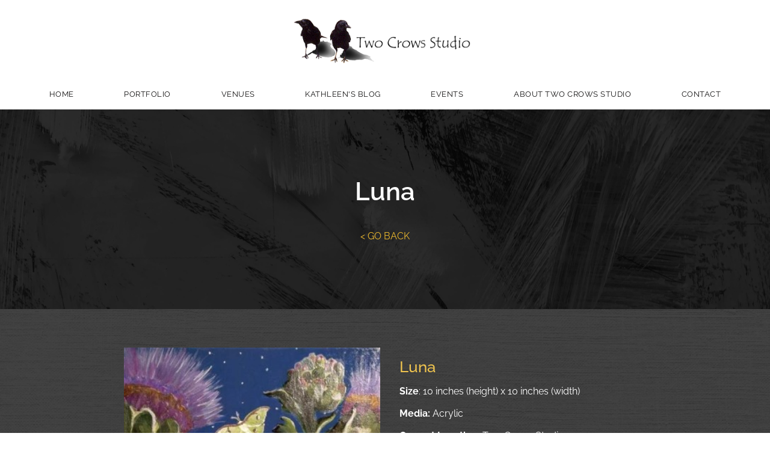

--- FILE ---
content_type: text/html; charset=utf-8
request_url: https://www.twocrows-studio.com/portfolio/luna/
body_size: 6708
content:
<!DOCTYPE html>
<html lang="en">
	<head>
	<!-- Powered by https://www.oncord.com -->
	<title>Two Crows Studio - Luna</title>
	<meta name="title" content="Two Crows Studio - Luna">
	<meta name="description" content="Welcome to Two Crows Studio, Edmonds WA. Fine art by Kathleen A Johnson Artist Painter.">
	<meta name="keywords" content="crow, crows, raven, woodpecker, hummingbird, abstract, artist, acrylic, Kathleen A. Johnson, colorful, trees, whimsical">
	<meta name="date.created" content="2021-09-10">
	<meta name="date.modified" content="2021-09-10">
	<meta name="robots" content="index,follow,max-image-preview:large,max-snippet:-1,max-video-preview:-1">
	<meta name="generator" content="https://www.oncord.com/">
	<link rel="canonical" href="https://www.twocrows-studio.com/portfolio/luna/" />
	<meta itemprop="name" content="Luna">
	<meta itemprop="description" content="Welcome to Two Crows Studio, Edmonds WA. Fine art by Kathleen A Johnson Artist Painter.">
	<meta itemprop="image" content="https://www.twocrows-studio.com/media/website_pages/portfolio/luna/Luna_sm.jpeg">
	<meta name="twitter:card" content="summary">
	<meta name="twitter:title" content="Luna">
	<meta name="twitter:description" content="Welcome to Two Crows Studio, Edmonds WA. Fine art by Kathleen A Johnson Artist Painter.">
	<meta name="twitter:image:src" content="https://www.twocrows-studio.com/media/website_pages/portfolio/luna/Luna_sm.jpeg">
	<meta property="og:url" content="https://www.twocrows-studio.com/portfolio/luna/">
	<meta property="og:title" content="Luna">
	<meta property="og:description" content="Welcome to Two Crows Studio, Edmonds WA. Fine art by Kathleen A Johnson Artist Painter.">
	<meta property="og:site_name" content="Two Crows Studio">
	<meta property="og:type" content="website">
	<meta property="article:tag" content="crow, crows, raven, woodpecker, hummingbird, abstract, artist, acrylic, Kathleen A. Johnson, colorful, trees, whimsical">
	<meta property="og:image" content="https://www.twocrows-studio.com/media/website_pages/portfolio/luna/Luna_sm.jpeg">
	<meta property="og:image:width" content="500">
	<meta property="og:image:height" content="500">

	<link rel="stylesheet" type="text/css" href="/_public/Framework/Assets/CSS/server.php?css=1738353313&v=20313370685733294c69fb8f5ba0ffc467208a4d" />

		<meta charset="utf-8" />
		<meta name="viewport" content="width=device-width, initial-scale=1.0, maximum-scale=1.0, minimum-scale=1.0, user-scalable=no" />
		<meta name="HandheldFriendly" content="true" />
		<link rel="shortcut icon" href="/media/website_designs/1/favicon.ico" type="image/x-icon">
		
		<style>
@font-face {
    font-family: 'Raleway';
    font-style: normal;
    font-display: swap;
    src: url(https://fonts.gstatic.com/s/raleway/v34/1Ptug8zYS_SKggPN-C8CTqluHfE.woff2) format('woff2-variations');
	font-weight: 100 900;
}

@font-face {
    font-family: 'Raleway';
    font-style: italic;
    font-display: swap;
    src: url(https://fonts.gstatic.com/s/raleway/v34/1Ptsg8zYS_SKggPNyCgIT4trDfGGxA.woff2) format('woff2-variations');
	font-weight: 100 900;
}
</style>
<style>
* { box-sizing: border-box }

img,svg,iframe
{
	max-width: 100%;
}

iframe[src^="https://www.youtube.com/embed/"], iframe[src^="https://youtu.be/"]
{
	max-height: 66vw;
}
/* HTML */
html
{
	 touch-action: manipulation;
	 -webkit-text-size-adjust: 100%;
	font-size: 16px;
}

@media (max-width: 700px) {
html
{
	font-size: 14px;
}
}

h1:first-child, h2:first-child, h3:first-child, h4:first-child, h5:first-child, h6:first-child, p:first-child {
	margin-top: 0;
}
/* Body */
body
{
	margin: 0;
	font-family: "Raleway", sans-serif;
	color: #333333;
	font-size: 1rem;
	line-height: 1.55rem;
}

p
{
    margin-block-start: 0;
    margin-top: 0rem;
    margin-block-end: 0;
    margin-bottom: 0.8rem;
}

/* H1 */
h1
{
	font-family: "Raleway", sans-serif;
	font-weight: 700;
	font-size: 4.75rem;
	line-height: 4.9245rem;
	margin-top: 3.1rem;
	margin-bottom: 1.6rem;
}

/* H2 */
h2
{
	font-family: "Raleway", sans-serif;
	font-weight: 600;
	font-size: 2.6179rem;
	line-height: 3.1850rem;
	margin-top: 3.1rem;
	margin-bottom: 1.6rem;
}

/* H3 */
h3
{
	font-family: "Raleway", sans-serif;
	font-weight: 500;
	font-size: 1.618rem;
	line-height: 2.1180rem;
	margin-top: 2.3rem;
	margin-bottom: 0.8rem;
}

/* H4 */
H4
{
	font-family: "Raleway", sans-serif;
	font-weight: 500;
	font-size: 1rem;
	line-height: 1.55rem;
	margin-top: 2.3rem;
	margin-bottom: 0.8rem;
}

/* H5 */
H5
{
	font-family: "Raleway", sans-serif;
	font-weight: 600;
	font-size: 1rem;
	line-height: 1.55rem;
	margin-top: 1.6rem;
	margin-bottom: 0.8rem;
}

/* Links */
a
{
	color: #ebb82e;
	text-decoration: none;
}

a:hover
{
}

/* Forms */
input[type=text],input[type=email],input[type=url],input[type=password],input[type=number],textarea
{
	font-family: inherit;
	font-size: inherit;
	padding: .5em 1em;
	border: 1px solid #cccccc;
	border-radius: 1px;
	box-sizing: border-box;
	transition: box-shadow 0.1s linear, border 0.1s linear;
	box-shadow: 0 0, 0 0 #428bca inset, 0 0, 0 0;
	background: #fff;
}

input[type=text]:focus,input[type=email]:focus,input[type=url]:focus,input[type=password]:focus,input[type=number]:focus,textarea:focus,select:focus
{
	box-shadow: 0 0, 0 1px #428bca, 0 0, 0 0;
	border-bottom: 1px solid #428bca;
	outline: none;
}

select
{
	font-family: inherit;
	font-size: 12pt;
	padding: .5em 1em;
	border: 1px solid #cccccc;
	background: #fff;
	height: 40px;
	box-sizing: border-box;
}

input[type=text].small,input[type=email].small,input[type=url].small,input[type=password].small,input[type=number].small,textarea,select.small
{
	padding: 0.3em 0.6em;
}

button[type=submit]
{
	display: inline-block;
	vertical-align: top;
	outline: none;
	background-color: #428bca;
	background-image: linear-gradient(to bottom, #4b92cb, #3b89c7);

	border: 1px solid #428bca;
	color: #fff;
	padding: 10px 25px 10px 25px;
	border-radius: 3px;
	margin-top: 2px;
	margin-bottom: 2px;
	cursor: pointer;
	font-weight: bold;
	font-size: inherit;
}

button[type=submit]:focus
{
	box-shadow: 0 0 3px rgba(200, 200, 200, 0.3);
}

button[type=submit]:active
{
	background: #3379b1;
	background-image: none;
	color: rgba(255, 255, 255, 0.95);
	padding: 11px 25px 9px 25px;
	transition: background linear 0.05s;
}

button[type=submit]:active svg
{
	color: rgba(255, 255, 255, 0.95);
}

button[type=submit].submitButtonSubmitted
{
	color: rgba(0,0,0,0) !important;
	position: relative;
	user-select: none;
}

button[type=submit].submitButtonSubmitted *
{
	visibility: hidden !important;
}

button[type=submit].submitButtonSubmitted:before
{
	position: absolute;
	top: 4px;
	left: 4px;
	bottom: 4px;
	right: 4px;
	content: '';
	display: block;
	background: url("[data-uri]") no-repeat center center;
}
/*
	Elements covered by this CSS:
	- forms:row
	- forms:submitbutton
	- forms:editbox
	- forms:textarea
	- forms:checkbox
	- forms:radiobutton
	- forms:combobox
*/

/* --------------------- Form Rows --------------------- */

/* Minimal Form Rows */
.formRow
{
	background-color: transparent;
	/* display: flex;
	justify-content: flex-start;
	flex-flow: row wrap;
	align-items: center; */
	margin: 10px auto;
	padding: 10px;
	position: relative;
	color: inherit;
}

.formRow br
{
	line-height: .5rem;
	font-size: .5rem;
}

/* Form row label */
.formRow .formRowLabel
{
	position: relative;
	padding-left: 8px;
	color: inherit;
	font-size: 0.9em;
	text-align: left;
	width: 100%;
	display: block;
}

/* Row Description */
.formRow .formRowDescription
{
	position: relative;
	padding-left: 8px;
	color: inherit;
	text-align: left;
	width: 100%;
	display: block;
}

/* Container for form row description */
.formRow .description_container
{
	padding: 0px 8px;
	opacity: 0;
	height: 0;
	transition: all 0.5s ease-out;
	overflow: hidden;
}

/*  */
.formRow .description_container_active
{
	opacity: 1;
	height: auto;
	padding: 6px 8px;
}

/* --------------------- Buttons --------------------- */

button[type=submit]
{
	background: transparent;
	min-width: 150px;
	padding: 15px 20px;
	text-transform: uppercase;
	color: #322930;
	border: 2px solid #322930;
	font: inherit;
	cursor: pointer;
	font-size: 1em;
	letter-spacing: 1px;
	border-radius: 4px;
	transition: color 0.4s ease-out, background-color 0.4s ease-out;
}

button[type=submit]:hover
{
	background: #322930;
	color: #ffffff;
}

button[type=submit]:focus
{
	box-shadow: none;
}

button[type=submit]:active
{
	background: #322930;
	background-image: none;
	color: rgba(255, 255, 255, 0.95);
	transition: background linear 0.05s;
	padding: 15px 20px;
}

button[type=submit]:active svg
{
	color: rgba(255, 255, 255, 0.95);
}

button[type=submit].submitButtonSubmitted
{
	background-color: #322930;
	color: rgba(0,0,0,0) !important;
	position: relative;
	user-select: none;
	transition: none;
}

/* Hide any text or icons inside the button when submitted*/
button[type=submit].submitButtonSubmitted *
{
	visibility: hidden !important;
}

button[type=submit].submitButtonSubmitted:before
{
	position: absolute;
	top: 4px;
	left: 4px;
	bottom: 4px;
	right: 4px;
	content: '';
	display: block;
	background: url("[data-uri]") no-repeat center center;
}

button[type=submit]:disabled
{
	cursor: default;
	background: #e0e0e0;
	color: #b0b0b0;
	border: none;
}

/* --------------------- Text Inputs & Textarea --------------------- */

input[type=text],
input[type=email],
input[type=url],
input[type=password],
input[type=number],
textarea
{
	background-color: transparent;
	border: none;
	border-bottom: 2px solid;
	border-color: inherit;
	width: 100%;
	font: inherit;
	line-height: 2em;
	padding-left: 8px;
	transition: border-color 0.4s ease-out;
	border-top-left-radius: 4px;
	border-top-right-radius: 4px;
	outline: none;
	box-shadow: none;
	color: inherit;
}

textarea
{
	background-color: rgba(220,220,220, 0.2);
	resize: vertical;
	margin-top: 10px;
}

/* Focused styles for inputs */
input[type=text]:focus,
input[type=email]:focus,
input[type=url]:focus,
input[type=password]:focus,
input[type=number]:focus,
textarea:focus
{
	border-color: #322930;
	outline: none;
	box-shadow: none;
	border-bottom-width: 2px;
}

/* --------------------- Checkbox & Radiobutton --------------------- */

/* Container for the actual box portion of the checkbox and radiobutton */
label.s8-checkbox-container,
label.s8-radiobutton-container
{
	box-sizing: border-box;
	min-width: 1.5em;
	min-height: 1.5em;
	margin-right: 10px;
	margin-top: 1px;
	vertical-align: middle;
	display: inline-block;
	position: relative;
	user-select: none;
	cursor: pointer;
}

/* Hidden input for checkbox and radio button */
label.s8-checkbox-container input,
label.s8-radiobutton-container input
{
	display: none;
}

/* The actual box that makes up the styled checkbox or radiobutton */
label.s8-checkbox-container input ~ .s8-checkbox,
label.s8-radiobutton-container input ~ .s8-radiobutton
{
	position: absolute;
	top: 0;
	right: 0;
	bottom: 0;
	left: 0;
	background: #fff;
	border: 1px solid rgba(175,175,175,0.8);
	transition: all 0.3s ease-out;
	background-color: transparent;
}

/* Checkbox itself only: Rounded Square */
label.s8-checkbox-container input ~ .s8-checkbox
{
	border-radius: 4px;
}

/* Radiobutton itself only: Round */
label.s8-radiobutton-container input ~ .s8-radiobutton
{
	border-radius: 50%;
}

/* Common styles for checkbox tick and radiobutton dot before elements */
label.s8-checkbox-container input ~ .s8-checkbox:before,
label.s8-radiobutton-container input ~ .s8-radiobutton:before
{
	content: '';
	position: absolute;
	opacity: 0;
	transition: opacity 0.3s ease-out;
}

/* The checked tick for checkbox, hidden until checked */
label.s8-checkbox-container input ~ .s8-checkbox:before
{
	left: .55em;
	top: .28em;
	width: .22em;
	height: .55em;
	border: solid #fff;
	border-width: 0 2px 2px 0;
	-webkit-transform: rotate(38deg);
	transform: rotate(38deg);
}

/* The checked dot for radiobutton, hidden until checked */
label.s8-radiobutton-container input ~ .s8-radiobutton:before
{
	top: 50%;
	left: 50%;
	width: 8px;
	height: 8px;
	margin-top: -4px;
	margin-left: -4px;
	background: #322930;
	border-radius: 1em;
}

/* Hover on Checkbox and Radio Button*/
label.s8-checkbox-container input ~ .s8-checkbox:hover,
label.s8-radiobutton-container input ~ .s8-radiobutton:hover
{
	border-color: #322930;
}

/* Text Label for checkbox and radiobutton */
label.s8-checkbox-label,
label.s8-radiobutton-label
{
	cursor: pointer;
}

/* Style actual checkbox/radiobutton when hidden input is active */
label.s8-checkbox-container input:active ~ .s8-checkbox,
label.s8-radiobutton-container input:active ~ .s8-radiobutton
{

}

/* When Checkbox is Checked */
label.s8-checkbox-container input:checked ~ .s8-checkbox
{
	background-color: #322930;
	border-color: #322930;
}

/* When checkbox is checked, reveal the tick */
label.s8-checkbox-container input:checked ~ .s8-checkbox:before
{
	opacity: 1;
}

/* When radiobutton is checked, reveal the dot */
label.s8-radiobutton-container input:checked ~ .s8-radiobutton:before
{
	opacity: 1;
}

/* --------------------- Combobox --------------------- */

select
{
	border-radius: 4px;
	border: 1px solid #eee;
	height: 3em;
	transition: border-color 0.3s ease-out;
	cursor: pointer;
	padding: 0 5px;

	/* Colours must be set like this to allow options
		to always be visible */
	background-color: #fff;
	color: #333;

	font-family: inherit;
}

select:focus
{
	box-shadow: none;
	border: 1px solid #eee;
}

select:hover
{
	border-color: #322930;
}

.s8-forms-minimal select option
{
	cursor: pointer;
	color: #333;
}</style>

		<style>

		.s8-navigationPrimary a {
			font-size: small;
		}

		.s8-breadcrumbs a {
		    color: #fff;
			text-transform: uppercase;
			font-size: small;
		}
		
		footer a{
			color: #fff;
		}
		
		#footerSitemap li {
		    display: inline-block;
		    padding: 0 20px;
		    text-transform: uppercase;
		}
		
		@media (max-width: 768px) {
			#footerSitemap li {
		    	display: block;
			    padding: 10px 0;
			}
		}

		/* Footer Form */

		#contact_section button
		{
			position: relative;

			width: 100%;
			margin-top: 20px;
		}

		#contact_section button .s8-standard-icon
		{
			transition: transform 0.4s ease-out;
			-webkit-backface-visibility: hidden
		}

		#contact_section button:hover .s8-standard-icon
		{
			transform: rotate(10deg);
		}


		.sr-only
		{
			display: none;
		}
	</style>
		  <meta name="google-site-verification" content="hdHNMVNbC1SkKgc3XpNWQ_7BFnf2sXYO-k7e8jn7q2Y" />
        <meta name="msvalidate.01" content="63CD9AD4B277307C15ECA4C6BF387F1F" />
	

<style type="text/css">
.s8-templatesHeader-split .s8-templatesHeader-logo {
    box-sizing: border-box;
    padding-top: 2px;
    padding-bottom: 2px;
    min-height: 100px;
    align-items: center;
    justify-content: center;
    flex-flow: row nowrap;
    display: flex;
    margin: 1rem 1rem;
    flex: auto;
}
</style>

</head>
	<body>
		
		<header class="s8-templatesHeader s8-templates-header--noFunctions s8-templatesHeader-split s8-templatesHeader-nav-huechange" style=""><!-- LOGO-->

<div style="background-color: #ffffff;">
	<div class="s8-templatesHeader-container-size-md" >
		<div class="s8-templatesHeader-flex">

			<div class="s8-templatesHeader-featuredContainer s8-templatesHeader-left">
				
			</div>
			
			<div class="s8-templatesHeader-logo">
				<a class="s8-templatesHeader-logo-link" href="/">
					<img class="s8-templatesHeader-logo-image" src="/media/website_designs/1/logo.png" alt="Logo" style="max-height: 85px; max-width: 318px;" />
				</a>
			</div>

			<div class="s8-templatesHeader-featuredContainer s8-templatesHeader-right">
				
			</div>

		</div>
	</div>
</div>

<div class="s8-templatesHeader-navigation-container s8-templatesHeader-navHighlight-dark" style="background-color: #ffffff;">
	<div class="s8-templatesHeader-container-size-md">
		<nav class="s8-templatesHeader-navigation" style="color: #151414; background-color: #ffffff">
			<ul class="s8-navigationPrimary s8-navigationPrimaryMobile" aria-label="Open Mobile Menu"><li><a href="#" title="Mobile Menu"><svg class="s8-navigationPrimary__hamburgerSVG" viewBox="0 0 16 16"><path class="s8-navigationPrimaryMobile-bar1" d="m 2,3 12,0"></path><path class="s8-navigationPrimaryMobile-bar2" d="m 2,8 12,0"></path><path class="s8-navigationPrimaryMobile-bar3" d="m 2,13 12,0"></path></svg><span class="s8-navigationPrimary__menuText">Menu</span></a></li></ul><ul id="s8-navigationprimary1" class="s8-navigationPrimary s8-navigationPrimary-horizontal s8-navigationPrimary-preventWrap"><li><a href="/">Home</a></li><li><a href="/portfolio/">Portfolio</a></li><li><a href="/venues/">Venues</a></li><li><a href="/blog/">Kathleen's Blog</a></li><li><a href="/events/">Events</a></li><li><a href="/about-us/">About Two Crows Studio</a></li><li><a href="/contact-us/">Contact</a></li></ul><script>
(()=>{
	let n = document.getElementById("s8-navigationprimary1");
	if(n && window.matchMedia('(max-width: 700px)').matches || localStorage.getItem('primnavcollapse' + window.outerWidth) || n.scrollWidth > n.clientWidth) { localStorage.setItem('primnavcollapse' + window.outerWidth, true); n.classList.add('s8-navigationPrimary--displayStateMobile'); }
})();
</script>

		</nav>
	</div>
</div>

</header>
		
		
			
			<section style="text-align: center;" class="s8-templates-section" data-layout-divider-container="1"><oncord-section-bgparallax class="s8-templates-section-background" speed="30" style="background-image: url('/media/website_designs/1/kathleen-johnson-abstract-background_1900x2533a.jpg'); background-position: center;"></oncord-section-bgparallax><div class="s8-templates-section-background"style="background-color: #000000;opacity: 0.82;"></div><div data-layout-divider-container class="s8-templates-section-layout-divider-container"></div><div style="position: relative;padding-left: 2rem;padding-right: 2rem;padding-top: 7rem;padding-bottom: 6rem; color: #ffffff;" class="s8-templates-section-content s8-templates-section-contentsize-md s8-templates-section-content-paddingleft s8-templates-section-content-paddingright">
				<h2 style="margin: 0px;">Luna</h2>
				<p><br /></p>
				<a href="javascript:history.back()">
				<p>&lt; GO BACK</p></a>
			</div></section>
		
		
		<div class="section-mainContent">
			
			
				
				
				
					<section class="s8-templates-section" style="" data-layout-divider-container="1"><div class="s8-templates-section-background" style="background-image: url('/media/website_designs/1/canvas-texture-background_1900x4102a.jpg'); background-position: top;"></div><div class="s8-templates-section-background"style="background-color: #222222;opacity: 0.85;"></div><div data-layout-divider-container class="s8-templates-section-layout-divider-container"></div><div style="position: relative;padding-left: 1rem;padding-right: 1rem;padding-top: 4rem;padding-bottom: 4rem;" class="s8-templates-section-content s8-templates-section-contentsize-sm s8-templates-section-content-paddingleft s8-templates-section-content-paddingright">
						<div class="s8-templates-row"><div class="s8-templates-row-container" style="align-items: stretch;">
							<div class="s8-templates-column s8-templates-column-6">
								<img width="100%" height alt="" style="max-width: 100%;" data-src="/media/website_posts/325/Luna_sm.jpeg" loading="lazy" data-lazy="1" src="data:image/svg+xml,%3Csvg xmlns='http://www.w3.org/2000/svg'           width='500' height='500' viewBox='0 0 1024 1024' style='background:%234e4c4c'%3E%3Cfilter id='b'%3E%3CfeGaussianBlur stdDeviation='68.26666666666667' color-interpolation-filters='sRGB'/%3E%3C/filter%3E%3Cg filter='url(%23b)'%3E%3Crect x='0' y='0' width='1024' height='1024' fill='%234e4c4c'/%3E%3Cg transform='scale(4.00) translate(0.5 0.5)'%3E%3Cpolygon fill='%23d7c4b4' fill-opacity='0.50' points='271,6 250,107 155,14'/%3E%3Cellipse fill='%23050c02' fill-opacity='0.50' cx='54' cy='252' rx='105' ry='105'/%3E%3Cg transform='translate(78.85 69.53) rotate(134.99) scale(39.55 106.85)'%3E%3Cellipse fill='%238e78a0' fill-opacity='0.50' cx='0' cy='0' rx='1' ry='1'/%3E%3C/g%3E%3Cg transform='translate(127.15 80.83) rotate(134.25) scale(24.10 13.97)'%3E%3Cellipse fill='%23edf293' fill-opacity='0.50' cx='0' cy='0' rx='1' ry='1'/%3E%3C/g%3E%3Cg transform='translate(141.83 0.00) rotate(29.15) scale(35.36 80.33)'%3E%3Cellipse fill='%23073483' fill-opacity='0.50' cx='0' cy='0' rx='1' ry='1'/%3E%3C/g%3E%3Cellipse fill='%23263027' fill-opacity='0.50' cx='242' cy='218' rx='89' ry='89'/%3E%3Cellipse fill='%234f401b' fill-opacity='0.50' cx='5' cy='103' rx='69' ry='69'/%3E%3Cg transform='translate(88.91 160.52) rotate(252.17) scale(33.25 23.61)'%3E%3Cellipse fill='%23927331' fill-opacity='0.50' cx='0' cy='0' rx='1' ry='1'/%3E%3C/g%3E%3Cpolygon fill='%23ab9bba' fill-opacity='0.50' points='67.91,98.94,26.59,150.36,68.96,119.21,179.21,139.77'/%3E%3Cpolygon fill='%23072c6b' fill-opacity='0.50' points='168,117 130,124 146,53'/%3E%3C/g%3E%3C/g%3E%3C/svg%3E" />
							</div>
							<div class="s8-templates-column s8-templates-column-6">
								<section class="s8-templates-section" style="" data-layout-divider-container="1"><div class="s8-templates-section-background" style=""></div><div data-layout-divider-container class="s8-templates-section-layout-divider-container"></div><div style="position: relative;padding-left: 1rem;padding-right: 1rem;padding-top: 1rem;padding-bottom: 4rem;" class="s8-templates-section-content s8-templates-section-contentsize-md s8-templates-section-content-paddingleft s8-templates-section-content-paddingright">
									<h3><span style="color: #eec34f;">Luna</span></h3>
									<p>
										<strong><span style="color: #ffffff;">Size</span></strong><span style="color: #ffffff;">:&nbsp;10 inches
										(height) x 10 inches (width)</span>
									</p>
									<p>
										<strong><span style="color: #ffffff;">Media:</span></strong> <span style="color: #ffffff;">Acrylic</span>
									</p>
									<p>
										<strong><span style="color: #ffffff;">Current Location:</span></strong> <span style="color: #ffffff;">Two Crows Studio</span>
									</p>
									<span style="color: #ffffff;">
									</span>
									<p><strong><span style="color: #ffffff;">Status:</span></strong> <span style="color: #ffffff;">Sold</span></p>
									<p><strong><span style="color: #ffffff;">Item:</span></strong> <span style="color: #ffffff;">1018</span></p>
								</div></section>
							</div>
						</div></div>
					</div></section>
				
				
			
		
		
			
			
	</div>
			
		
			
			
		
		
		<footer>
			<section style="text-align: center;" class="s8-templates-section" data-layout-divider-container="1"><div class="s8-templates-section-background" style="background-color: #222222;"></div><div class="s8-templates-section-background" style="background-color: #222222;"></div><div data-layout-divider-container class="s8-templates-section-layout-divider-container"></div><div style="position: relative;padding-left: 2rem;padding-right: 2rem;padding-top: 3rem;padding-bottom: 3rem; color: #151414;" class="s8-templates-section-content s8-templates-section-contentsize-md s8-templates-section-content-paddingleft s8-templates-section-content-paddingright">
				<p><br /></p>
				<ul id="footerSitemap" class="s8-navigationSecondary">
<li class="parent"><a href="/">Home</a></li><li><a href="/portfolio/">Portfolio</a></li><li><a href="/venues/">Venues</a></li><li><a href="/blog/">Kathleen's Blog</a></li><li><a href="/events/">Events</a></li><li><a href="/about-us/">About Two Crows Studio</a></li><li><a href="/contact-us/">Contact</a></li>
</ul>

				<p><br /></p>
				<p>
					<span style="color: #f1cd6e;">Copyright &copy; 2026 Two Crows Studio.</span> <a href="//www.lauracottondesigns.com.au/" rel="designer" target="_blank"><span style="color: #f1cd6e;">Web
					by     Laura     Cotton Designs</span></a>
				</p>
				
			</div></section>
		</footer>
	

<script src="/_public/Framework/Assets/JavaScript/server.php?js=1994674947&v=20313370685733294c69fb8f5ba0ffc467208a4d&amp;css=1738353313"></script>
<script>
(()=>{
	let nRootUL = document.getElementById("s8-navigationprimary1");
	if (nRootUL)
		new PrimaryNavigation(nRootUL, {"bOpenOnHover":false,"strOrientation":"horizontal","bPreventWrap":true,"iMobileBreakPoint":700});
})();
</script>

</body></html>